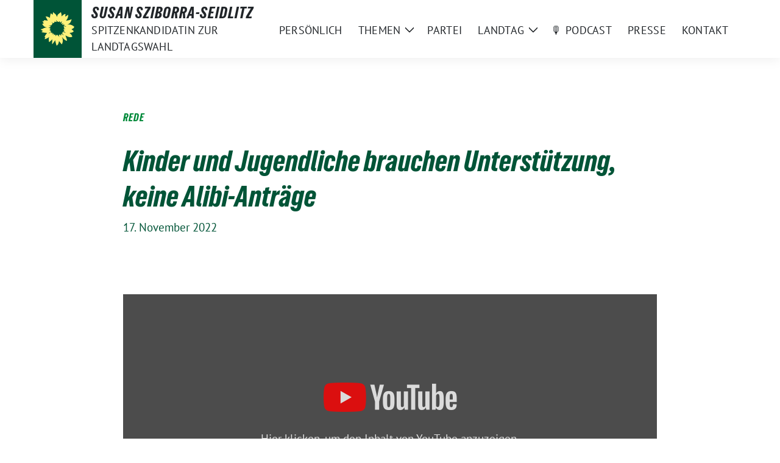

--- FILE ---
content_type: text/html; charset=UTF-8
request_url: https://sziborraseidlitz.de/kinder-und-jugendliche-brauchen-unterstuetzung-keine-alibi-antraege/
body_size: 15235
content:
<!doctype html>
<html lang="de" class="theme--default">

<head>
	<meta charset="UTF-8">
	<meta name="viewport" content="width=device-width, initial-scale=1">
	<link rel="profile" href="https://gmpg.org/xfn/11">
	
<!-- Facebook Meta Tags -->
<meta property="og:url" content="https://sziborraseidlitz.de/kinder-und-jugendliche-brauchen-unterstuetzung-keine-alibi-antraege/">
<meta property="og:type" content="website">
<meta property="og:title" content="Kinder und Jugendliche brauchen Unterstützung, keine Alibi-Anträge">
<meta property="og:description" content="Sehr geehrte Damen und Herren, verehrte LINKE, Es ist gut, dass wir über das Coronavirus, seine Verbreitungsmechanismen, Gefahren und Folgen heute weitaus mehr &#8211; wenn auch noch längst nicht alles [&hellip;]">
<meta property="og:image" content="https://sziborraseidlitz.de/wp-content/themes/sunflower/assets/img/sunflower1.jpg">

<!-- Twitter Meta Tags -->
<meta name="twitter:card" content="summary_large_image">
<meta property="twitter:domain" content="https://sziborraseidlitz.de">
<meta property="twitter:url" content="https://sziborraseidlitz.de/kinder-und-jugendliche-brauchen-unterstuetzung-keine-alibi-antraege/">
<meta name="twitter:title" content="Kinder und Jugendliche brauchen Unterstützung, keine Alibi-Anträge">
<meta name="twitter:description" content="Sehr geehrte Damen und Herren, verehrte LINKE, Es ist gut, dass wir über das Coronavirus, seine Verbreitungsmechanismen, Gefahren und Folgen heute weitaus mehr &#8211; wenn auch noch längst nicht alles [&hellip;]">
<meta name="twitter:image" content="https://sziborraseidlitz.de/wp-content/themes/sunflower/assets/img/sunflower1.jpg">

	<title>Kinder und Jugendliche brauchen Unterstützung, keine Alibi-Anträge &#8211; Susan Sziborra-Seidlitz </title>
<meta name='robots' content='max-image-preview:large' />
	<style>img:is([sizes="auto" i], [sizes^="auto," i]) { contain-intrinsic-size: 3000px 1500px }</style>
	<link rel="alternate" type="application/rss+xml" title="Susan Sziborra-Seidlitz  &raquo; Feed" href="https://sziborraseidlitz.de/feed/" />
<link rel="alternate" type="application/rss+xml" title="Susan Sziborra-Seidlitz  &raquo; Kommentar-Feed" href="https://sziborraseidlitz.de/comments/feed/" />
<script>
window._wpemojiSettings = {"baseUrl":"https:\/\/s.w.org\/images\/core\/emoji\/16.0.1\/72x72\/","ext":".png","svgUrl":"https:\/\/s.w.org\/images\/core\/emoji\/16.0.1\/svg\/","svgExt":".svg","source":{"concatemoji":"https:\/\/sziborraseidlitz.de\/wp-includes\/js\/wp-emoji-release.min.js?ver=6.8.3"}};
/*! This file is auto-generated */
!function(s,n){var o,i,e;function c(e){try{var t={supportTests:e,timestamp:(new Date).valueOf()};sessionStorage.setItem(o,JSON.stringify(t))}catch(e){}}function p(e,t,n){e.clearRect(0,0,e.canvas.width,e.canvas.height),e.fillText(t,0,0);var t=new Uint32Array(e.getImageData(0,0,e.canvas.width,e.canvas.height).data),a=(e.clearRect(0,0,e.canvas.width,e.canvas.height),e.fillText(n,0,0),new Uint32Array(e.getImageData(0,0,e.canvas.width,e.canvas.height).data));return t.every(function(e,t){return e===a[t]})}function u(e,t){e.clearRect(0,0,e.canvas.width,e.canvas.height),e.fillText(t,0,0);for(var n=e.getImageData(16,16,1,1),a=0;a<n.data.length;a++)if(0!==n.data[a])return!1;return!0}function f(e,t,n,a){switch(t){case"flag":return n(e,"\ud83c\udff3\ufe0f\u200d\u26a7\ufe0f","\ud83c\udff3\ufe0f\u200b\u26a7\ufe0f")?!1:!n(e,"\ud83c\udde8\ud83c\uddf6","\ud83c\udde8\u200b\ud83c\uddf6")&&!n(e,"\ud83c\udff4\udb40\udc67\udb40\udc62\udb40\udc65\udb40\udc6e\udb40\udc67\udb40\udc7f","\ud83c\udff4\u200b\udb40\udc67\u200b\udb40\udc62\u200b\udb40\udc65\u200b\udb40\udc6e\u200b\udb40\udc67\u200b\udb40\udc7f");case"emoji":return!a(e,"\ud83e\udedf")}return!1}function g(e,t,n,a){var r="undefined"!=typeof WorkerGlobalScope&&self instanceof WorkerGlobalScope?new OffscreenCanvas(300,150):s.createElement("canvas"),o=r.getContext("2d",{willReadFrequently:!0}),i=(o.textBaseline="top",o.font="600 32px Arial",{});return e.forEach(function(e){i[e]=t(o,e,n,a)}),i}function t(e){var t=s.createElement("script");t.src=e,t.defer=!0,s.head.appendChild(t)}"undefined"!=typeof Promise&&(o="wpEmojiSettingsSupports",i=["flag","emoji"],n.supports={everything:!0,everythingExceptFlag:!0},e=new Promise(function(e){s.addEventListener("DOMContentLoaded",e,{once:!0})}),new Promise(function(t){var n=function(){try{var e=JSON.parse(sessionStorage.getItem(o));if("object"==typeof e&&"number"==typeof e.timestamp&&(new Date).valueOf()<e.timestamp+604800&&"object"==typeof e.supportTests)return e.supportTests}catch(e){}return null}();if(!n){if("undefined"!=typeof Worker&&"undefined"!=typeof OffscreenCanvas&&"undefined"!=typeof URL&&URL.createObjectURL&&"undefined"!=typeof Blob)try{var e="postMessage("+g.toString()+"("+[JSON.stringify(i),f.toString(),p.toString(),u.toString()].join(",")+"));",a=new Blob([e],{type:"text/javascript"}),r=new Worker(URL.createObjectURL(a),{name:"wpTestEmojiSupports"});return void(r.onmessage=function(e){c(n=e.data),r.terminate(),t(n)})}catch(e){}c(n=g(i,f,p,u))}t(n)}).then(function(e){for(var t in e)n.supports[t]=e[t],n.supports.everything=n.supports.everything&&n.supports[t],"flag"!==t&&(n.supports.everythingExceptFlag=n.supports.everythingExceptFlag&&n.supports[t]);n.supports.everythingExceptFlag=n.supports.everythingExceptFlag&&!n.supports.flag,n.DOMReady=!1,n.readyCallback=function(){n.DOMReady=!0}}).then(function(){return e}).then(function(){var e;n.supports.everything||(n.readyCallback(),(e=n.source||{}).concatemoji?t(e.concatemoji):e.wpemoji&&e.twemoji&&(t(e.twemoji),t(e.wpemoji)))}))}((window,document),window._wpemojiSettings);
</script>
<style id='wp-emoji-styles-inline-css'>

	img.wp-smiley, img.emoji {
		display: inline !important;
		border: none !important;
		box-shadow: none !important;
		height: 1em !important;
		width: 1em !important;
		margin: 0 0.07em !important;
		vertical-align: -0.1em !important;
		background: none !important;
		padding: 0 !important;
	}
</style>
<link rel='stylesheet' id='wp-block-library-css' href='https://sziborraseidlitz.de/wp-includes/css/dist/block-library/style.min.css?ver=6.8.3' media='all' />
<style id='global-styles-inline-css'>
:root{--wp--preset--aspect-ratio--square: 1;--wp--preset--aspect-ratio--4-3: 4/3;--wp--preset--aspect-ratio--3-4: 3/4;--wp--preset--aspect-ratio--3-2: 3/2;--wp--preset--aspect-ratio--2-3: 2/3;--wp--preset--aspect-ratio--16-9: 16/9;--wp--preset--aspect-ratio--9-16: 9/16;--wp--preset--color--black: #000000;--wp--preset--color--cyan-bluish-gray: #abb8c3;--wp--preset--color--white: #ffffff;--wp--preset--color--pale-pink: #f78da7;--wp--preset--color--vivid-red: #cf2e2e;--wp--preset--color--luminous-vivid-orange: #ff6900;--wp--preset--color--luminous-vivid-amber: #fcb900;--wp--preset--color--light-green-cyan: #7bdcb5;--wp--preset--color--vivid-green-cyan: #00d084;--wp--preset--color--pale-cyan-blue: #8ed1fc;--wp--preset--color--vivid-cyan-blue: #0693e3;--wp--preset--color--vivid-purple: #9b51e0;--wp--preset--color--himmel: #0BA1DD;--wp--preset--color--tanne: #005437;--wp--preset--color--klee: #008939;--wp--preset--color--klee-700: #006E2E;--wp--preset--color--grashalm: #8ABD24;--wp--preset--color--sonne: #FFF17A;--wp--preset--color--sand: #F5F1E9;--wp--preset--color--gray: #EFF2ED;--wp--preset--gradient--vivid-cyan-blue-to-vivid-purple: linear-gradient(135deg,rgba(6,147,227,1) 0%,rgb(155,81,224) 100%);--wp--preset--gradient--light-green-cyan-to-vivid-green-cyan: linear-gradient(135deg,rgb(122,220,180) 0%,rgb(0,208,130) 100%);--wp--preset--gradient--luminous-vivid-amber-to-luminous-vivid-orange: linear-gradient(135deg,rgba(252,185,0,1) 0%,rgba(255,105,0,1) 100%);--wp--preset--gradient--luminous-vivid-orange-to-vivid-red: linear-gradient(135deg,rgba(255,105,0,1) 0%,rgb(207,46,46) 100%);--wp--preset--gradient--very-light-gray-to-cyan-bluish-gray: linear-gradient(135deg,rgb(238,238,238) 0%,rgb(169,184,195) 100%);--wp--preset--gradient--cool-to-warm-spectrum: linear-gradient(135deg,rgb(74,234,220) 0%,rgb(151,120,209) 20%,rgb(207,42,186) 40%,rgb(238,44,130) 60%,rgb(251,105,98) 80%,rgb(254,248,76) 100%);--wp--preset--gradient--blush-light-purple: linear-gradient(135deg,rgb(255,206,236) 0%,rgb(152,150,240) 100%);--wp--preset--gradient--blush-bordeaux: linear-gradient(135deg,rgb(254,205,165) 0%,rgb(254,45,45) 50%,rgb(107,0,62) 100%);--wp--preset--gradient--luminous-dusk: linear-gradient(135deg,rgb(255,203,112) 0%,rgb(199,81,192) 50%,rgb(65,88,208) 100%);--wp--preset--gradient--pale-ocean: linear-gradient(135deg,rgb(255,245,203) 0%,rgb(182,227,212) 50%,rgb(51,167,181) 100%);--wp--preset--gradient--electric-grass: linear-gradient(135deg,rgb(202,248,128) 0%,rgb(113,206,126) 100%);--wp--preset--gradient--midnight: linear-gradient(135deg,rgb(2,3,129) 0%,rgb(40,116,252) 100%);--wp--preset--font-size--small: 13px;--wp--preset--font-size--medium: clamp(14px, 0.875rem + ((1vw - 3.2px) * 0.682), 20px);--wp--preset--font-size--large: clamp(22.041px, 1.378rem + ((1vw - 3.2px) * 1.586), 36px);--wp--preset--font-size--x-large: clamp(25.014px, 1.563rem + ((1vw - 3.2px) * 1.93), 42px);--wp--preset--font-family--pt-sans: "PT Sans", sans-serif;--wp--preset--font-family--gruenetypeneue: "GruenType Neue", sans-serif;--wp--preset--spacing--20: 0.44rem;--wp--preset--spacing--30: 0.67rem;--wp--preset--spacing--40: 1rem;--wp--preset--spacing--50: 1.5rem;--wp--preset--spacing--60: 2.25rem;--wp--preset--spacing--70: 3.38rem;--wp--preset--spacing--80: 5.06rem;--wp--preset--shadow--natural: 6px 6px 9px rgba(0, 0, 0, 0.2);--wp--preset--shadow--deep: 12px 12px 50px rgba(0, 0, 0, 0.4);--wp--preset--shadow--sharp: 6px 6px 0px rgba(0, 0, 0, 0.2);--wp--preset--shadow--outlined: 6px 6px 0px -3px rgba(255, 255, 255, 1), 6px 6px rgba(0, 0, 0, 1);--wp--preset--shadow--crisp: 6px 6px 0px rgba(0, 0, 0, 1);}:root { --wp--style--global--content-size: 900px;--wp--style--global--wide-size: 1200px; }:where(body) { margin: 0; }.wp-site-blocks > .alignleft { float: left; margin-right: 2em; }.wp-site-blocks > .alignright { float: right; margin-left: 2em; }.wp-site-blocks > .aligncenter { justify-content: center; margin-left: auto; margin-right: auto; }:where(.is-layout-flex){gap: 0.5em;}:where(.is-layout-grid){gap: 0.5em;}.is-layout-flow > .alignleft{float: left;margin-inline-start: 0;margin-inline-end: 2em;}.is-layout-flow > .alignright{float: right;margin-inline-start: 2em;margin-inline-end: 0;}.is-layout-flow > .aligncenter{margin-left: auto !important;margin-right: auto !important;}.is-layout-constrained > .alignleft{float: left;margin-inline-start: 0;margin-inline-end: 2em;}.is-layout-constrained > .alignright{float: right;margin-inline-start: 2em;margin-inline-end: 0;}.is-layout-constrained > .aligncenter{margin-left: auto !important;margin-right: auto !important;}.is-layout-constrained > :where(:not(.alignleft):not(.alignright):not(.alignfull)){max-width: var(--wp--style--global--content-size);margin-left: auto !important;margin-right: auto !important;}.is-layout-constrained > .alignwide{max-width: var(--wp--style--global--wide-size);}body .is-layout-flex{display: flex;}.is-layout-flex{flex-wrap: wrap;align-items: center;}.is-layout-flex > :is(*, div){margin: 0;}body .is-layout-grid{display: grid;}.is-layout-grid > :is(*, div){margin: 0;}body{font-family: var(--wp--preset--font-family--pt-sans);font-weight: 400;padding-top: 0px;padding-right: 0px;padding-bottom: 0px;padding-left: 0px;}a:where(:not(.wp-element-button)){text-decoration: underline;}h1{color: var(--wp--preset--color--tanne);font-family: var(--wp--preset--font-family--gruenetypeneue);font-weight: 400;}h2{font-family: var(--wp--preset--font-family--gruenetypeneue);font-weight: 400;}:root :where(.wp-element-button, .wp-block-button__link){background-color: #32373c;border-width: 0;color: #fff;font-family: inherit;font-size: inherit;line-height: inherit;padding: calc(0.667em + 2px) calc(1.333em + 2px);text-decoration: none;}.has-black-color{color: var(--wp--preset--color--black) !important;}.has-cyan-bluish-gray-color{color: var(--wp--preset--color--cyan-bluish-gray) !important;}.has-white-color{color: var(--wp--preset--color--white) !important;}.has-pale-pink-color{color: var(--wp--preset--color--pale-pink) !important;}.has-vivid-red-color{color: var(--wp--preset--color--vivid-red) !important;}.has-luminous-vivid-orange-color{color: var(--wp--preset--color--luminous-vivid-orange) !important;}.has-luminous-vivid-amber-color{color: var(--wp--preset--color--luminous-vivid-amber) !important;}.has-light-green-cyan-color{color: var(--wp--preset--color--light-green-cyan) !important;}.has-vivid-green-cyan-color{color: var(--wp--preset--color--vivid-green-cyan) !important;}.has-pale-cyan-blue-color{color: var(--wp--preset--color--pale-cyan-blue) !important;}.has-vivid-cyan-blue-color{color: var(--wp--preset--color--vivid-cyan-blue) !important;}.has-vivid-purple-color{color: var(--wp--preset--color--vivid-purple) !important;}.has-himmel-color{color: var(--wp--preset--color--himmel) !important;}.has-tanne-color{color: var(--wp--preset--color--tanne) !important;}.has-klee-color{color: var(--wp--preset--color--klee) !important;}.has-klee-700-color{color: var(--wp--preset--color--klee-700) !important;}.has-grashalm-color{color: var(--wp--preset--color--grashalm) !important;}.has-sonne-color{color: var(--wp--preset--color--sonne) !important;}.has-sand-color{color: var(--wp--preset--color--sand) !important;}.has-gray-color{color: var(--wp--preset--color--gray) !important;}.has-black-background-color{background-color: var(--wp--preset--color--black) !important;}.has-cyan-bluish-gray-background-color{background-color: var(--wp--preset--color--cyan-bluish-gray) !important;}.has-white-background-color{background-color: var(--wp--preset--color--white) !important;}.has-pale-pink-background-color{background-color: var(--wp--preset--color--pale-pink) !important;}.has-vivid-red-background-color{background-color: var(--wp--preset--color--vivid-red) !important;}.has-luminous-vivid-orange-background-color{background-color: var(--wp--preset--color--luminous-vivid-orange) !important;}.has-luminous-vivid-amber-background-color{background-color: var(--wp--preset--color--luminous-vivid-amber) !important;}.has-light-green-cyan-background-color{background-color: var(--wp--preset--color--light-green-cyan) !important;}.has-vivid-green-cyan-background-color{background-color: var(--wp--preset--color--vivid-green-cyan) !important;}.has-pale-cyan-blue-background-color{background-color: var(--wp--preset--color--pale-cyan-blue) !important;}.has-vivid-cyan-blue-background-color{background-color: var(--wp--preset--color--vivid-cyan-blue) !important;}.has-vivid-purple-background-color{background-color: var(--wp--preset--color--vivid-purple) !important;}.has-himmel-background-color{background-color: var(--wp--preset--color--himmel) !important;}.has-tanne-background-color{background-color: var(--wp--preset--color--tanne) !important;}.has-klee-background-color{background-color: var(--wp--preset--color--klee) !important;}.has-klee-700-background-color{background-color: var(--wp--preset--color--klee-700) !important;}.has-grashalm-background-color{background-color: var(--wp--preset--color--grashalm) !important;}.has-sonne-background-color{background-color: var(--wp--preset--color--sonne) !important;}.has-sand-background-color{background-color: var(--wp--preset--color--sand) !important;}.has-gray-background-color{background-color: var(--wp--preset--color--gray) !important;}.has-black-border-color{border-color: var(--wp--preset--color--black) !important;}.has-cyan-bluish-gray-border-color{border-color: var(--wp--preset--color--cyan-bluish-gray) !important;}.has-white-border-color{border-color: var(--wp--preset--color--white) !important;}.has-pale-pink-border-color{border-color: var(--wp--preset--color--pale-pink) !important;}.has-vivid-red-border-color{border-color: var(--wp--preset--color--vivid-red) !important;}.has-luminous-vivid-orange-border-color{border-color: var(--wp--preset--color--luminous-vivid-orange) !important;}.has-luminous-vivid-amber-border-color{border-color: var(--wp--preset--color--luminous-vivid-amber) !important;}.has-light-green-cyan-border-color{border-color: var(--wp--preset--color--light-green-cyan) !important;}.has-vivid-green-cyan-border-color{border-color: var(--wp--preset--color--vivid-green-cyan) !important;}.has-pale-cyan-blue-border-color{border-color: var(--wp--preset--color--pale-cyan-blue) !important;}.has-vivid-cyan-blue-border-color{border-color: var(--wp--preset--color--vivid-cyan-blue) !important;}.has-vivid-purple-border-color{border-color: var(--wp--preset--color--vivid-purple) !important;}.has-himmel-border-color{border-color: var(--wp--preset--color--himmel) !important;}.has-tanne-border-color{border-color: var(--wp--preset--color--tanne) !important;}.has-klee-border-color{border-color: var(--wp--preset--color--klee) !important;}.has-klee-700-border-color{border-color: var(--wp--preset--color--klee-700) !important;}.has-grashalm-border-color{border-color: var(--wp--preset--color--grashalm) !important;}.has-sonne-border-color{border-color: var(--wp--preset--color--sonne) !important;}.has-sand-border-color{border-color: var(--wp--preset--color--sand) !important;}.has-gray-border-color{border-color: var(--wp--preset--color--gray) !important;}.has-vivid-cyan-blue-to-vivid-purple-gradient-background{background: var(--wp--preset--gradient--vivid-cyan-blue-to-vivid-purple) !important;}.has-light-green-cyan-to-vivid-green-cyan-gradient-background{background: var(--wp--preset--gradient--light-green-cyan-to-vivid-green-cyan) !important;}.has-luminous-vivid-amber-to-luminous-vivid-orange-gradient-background{background: var(--wp--preset--gradient--luminous-vivid-amber-to-luminous-vivid-orange) !important;}.has-luminous-vivid-orange-to-vivid-red-gradient-background{background: var(--wp--preset--gradient--luminous-vivid-orange-to-vivid-red) !important;}.has-very-light-gray-to-cyan-bluish-gray-gradient-background{background: var(--wp--preset--gradient--very-light-gray-to-cyan-bluish-gray) !important;}.has-cool-to-warm-spectrum-gradient-background{background: var(--wp--preset--gradient--cool-to-warm-spectrum) !important;}.has-blush-light-purple-gradient-background{background: var(--wp--preset--gradient--blush-light-purple) !important;}.has-blush-bordeaux-gradient-background{background: var(--wp--preset--gradient--blush-bordeaux) !important;}.has-luminous-dusk-gradient-background{background: var(--wp--preset--gradient--luminous-dusk) !important;}.has-pale-ocean-gradient-background{background: var(--wp--preset--gradient--pale-ocean) !important;}.has-electric-grass-gradient-background{background: var(--wp--preset--gradient--electric-grass) !important;}.has-midnight-gradient-background{background: var(--wp--preset--gradient--midnight) !important;}.has-small-font-size{font-size: var(--wp--preset--font-size--small) !important;}.has-medium-font-size{font-size: var(--wp--preset--font-size--medium) !important;}.has-large-font-size{font-size: var(--wp--preset--font-size--large) !important;}.has-x-large-font-size{font-size: var(--wp--preset--font-size--x-large) !important;}.has-pt-sans-font-family{font-family: var(--wp--preset--font-family--pt-sans) !important;}.has-gruenetypeneue-font-family{font-family: var(--wp--preset--font-family--gruenetypeneue) !important;}
:root :where(.wp-block-button .wp-block-button__link){background-color: var(--wp--preset--color--klee);color: var(--wp--preset--color--white);}
:where(.wp-block-post-template.is-layout-flex){gap: 1.25em;}:where(.wp-block-post-template.is-layout-grid){gap: 1.25em;}
:where(.wp-block-columns.is-layout-flex){gap: 2em;}:where(.wp-block-columns.is-layout-grid){gap: 2em;}
:root :where(.wp-block-pullquote){font-size: clamp(0.984em, 0.984rem + ((1vw - 0.2em) * 0.938), 1.5em);line-height: 1.6;}
:root :where(.wp-block-heading){font-weight: 400;}
</style>
<link rel='stylesheet' id='sunflower-style-css' href='https://sziborraseidlitz.de/wp-content/themes/sunflower/style.css?ver=2.2.14' media='all' />
<link rel='stylesheet' id='lightbox-css' href='https://sziborraseidlitz.de/wp-content/themes/sunflower/assets/vndr/lightbox2/dist/css/lightbox.min.css?ver=4.3.0' media='all' />
<script src="https://sziborraseidlitz.de/wp-includes/js/jquery/jquery.min.js?ver=3.7.1" id="jquery-core-js"></script>
<script src="https://sziborraseidlitz.de/wp-includes/js/jquery/jquery-migrate.min.js?ver=3.4.1" id="jquery-migrate-js"></script>
<link rel="https://api.w.org/" href="https://sziborraseidlitz.de/wp-json/" /><link rel="alternate" title="JSON" type="application/json" href="https://sziborraseidlitz.de/wp-json/wp/v2/posts/1620" /><link rel="EditURI" type="application/rsd+xml" title="RSD" href="https://sziborraseidlitz.de/xmlrpc.php?rsd" />
<link rel="canonical" href="https://sziborraseidlitz.de/kinder-und-jugendliche-brauchen-unterstuetzung-keine-alibi-antraege/" />
<link rel='shortlink' href='https://sziborraseidlitz.de/?p=1620' />
<link rel="alternate" title="oEmbed (JSON)" type="application/json+oembed" href="https://sziborraseidlitz.de/wp-json/oembed/1.0/embed?url=https%3A%2F%2Fsziborraseidlitz.de%2Fkinder-und-jugendliche-brauchen-unterstuetzung-keine-alibi-antraege%2F" />
<link rel="alternate" title="oEmbed (XML)" type="text/xml+oembed" href="https://sziborraseidlitz.de/wp-json/oembed/1.0/embed?url=https%3A%2F%2Fsziborraseidlitz.de%2Fkinder-und-jugendliche-brauchen-unterstuetzung-keine-alibi-antraege%2F&#038;format=xml" />
<style class='wp-fonts-local'>
@font-face{font-family:"PT Sans";font-style:normal;font-weight:400;font-display:fallback;src:url('https://sziborraseidlitz.de/wp-content/themes/sunflower/assets/fonts/pt-sans-v17-latin_latin-ext-regular.woff2') format('woff2'), url('https://sziborraseidlitz.de/wp-content/themes/sunflower/assets/fonts/pt-sans-v17-latin_latin-ext-regular.ttf') format('truetype');font-stretch:normal;}
@font-face{font-family:"PT Sans";font-style:italic;font-weight:400;font-display:fallback;src:url('https://sziborraseidlitz.de/wp-content/themes/sunflower/assets/fonts/pt-sans-v17-latin_latin-ext-italic.woff2') format('woff2'), url('https://sziborraseidlitz.de/wp-content/themes/sunflower/assets/fonts/pt-sans-v17-latin_latin-ext-italic.ttf') format('truetype');font-stretch:normal;}
@font-face{font-family:"PT Sans";font-style:normal;font-weight:700;font-display:fallback;src:url('https://sziborraseidlitz.de/wp-content/themes/sunflower/assets/fonts/pt-sans-v17-latin_latin-ext-700.woff2') format('woff2'), url('https://sziborraseidlitz.de/wp-content/themes/sunflower/assets/fonts/pt-sans-v17-latin_latin-ext-700.ttf') format('truetype');font-stretch:normal;}
@font-face{font-family:"PT Sans";font-style:italic;font-weight:700;font-display:fallback;src:url('https://sziborraseidlitz.de/wp-content/themes/sunflower/assets/fonts/pt-sans-v17-latin_latin-ext-700italic.woff2') format('woff2'), url('https://sziborraseidlitz.de/wp-content/themes/sunflower/assets/fonts/pt-sans-v17-latin_latin-ext-700italic.ttf') format('truetype');font-stretch:normal;}
@font-face{font-family:"GruenType Neue";font-style:normal;font-weight:400;font-display:block;src:url('https://sziborraseidlitz.de/wp-content/themes/sunflower/assets/fonts/GrueneTypeNeue-Regular.woff2') format('woff2'), url('https://sziborraseidlitz.de/wp-content/themes/sunflower/assets/fonts/GrueneTypeNeue-Regular.woff') format('woff');font-stretch:normal;}
</style>
<link rel="icon" href="https://sziborraseidlitz.de/wp-content/themes/sunflower/assets/img/favicon.ico" sizes="32x32" />
<link rel="icon" href="https://sziborraseidlitz.de/wp-content/themes/sunflower/assets/img/sunflower-192.png" sizes="192x192" />
<link rel="apple-touch-icon" href="https://sziborraseidlitz.de/wp-content/themes/sunflower/assets/img/sunflower-180.png" />
<meta name="msapplication-TileImage" content="https://sziborraseidlitz.de/wp-content/themes/sunflower/assets/img/sunflower-270.png" />
</head>

<body class="wp-singular post-template-default single single-post postid-1620 single-format-standard wp-embed-responsive wp-theme-sunflower">
		<div id="page" class="site">
		<a class="skip-link screen-reader-text" href="#primary">Weiter zum Inhalt</a>

			<div id="navbar-sticky-detector" class="header-personal"></div>
	<nav class="navbar navbar-main navbar-expand-lg navbar-light bg-white header-personal">
		<div class="container">
			<div class="d-flex w-100">
			<div class="container d-flex align-items-center bloginfo">
				<div class="img-container
				sunflower-logo				">
					<a href="https://sziborraseidlitz.de" rel="home" aria-current="page" title="Susan Sziborra-Seidlitz "><img src="https://sziborraseidlitz.de/wp-content/themes/sunflower/assets/img/sunflower.svg" class="sunflower-logo" alt="Logo"></a>				</div>
				<div>
					<div class="h5 bloginfo-name">
						<span>Susan Sziborra-Seidlitz </span>					</div>
					<div class="mb-0 bloginfo-description">Spitzenkandidatin zur Landtagswahl</div>				</div>
			</div>

			<button class="navbar-toggler collapsed" type="button" data-bs-toggle="collapse" data-bs-target="#mainmenu-container" aria-controls="mainmenu" aria-expanded="false" aria-label="Toggle navigation">
				<i class="fas fa-times close"></i>
				<i class="fas fa-bars open"></i>
			</button>

			</div>

			<div class="collapse navbar-collapse" id="mainmenu-container">
			<ul id="mainmenu" class="navbar-nav mr-auto" itemscope itemtype="http://www.schema.org/SiteNavigationElement"><li  id="menu-item-249" class="menu-item menu-item-type-post_type menu-item-object-page menu-item-249 nav-item"><a itemprop="url" href="https://sziborraseidlitz.de/persoenlich/" class="nav-link"><span itemprop="name">Persönlich</span></a></li>
<li  id="menu-item-875" class="menu-item menu-item-type-custom menu-item-object-custom menu-item-has-children dropdown menu-item-875 nav-item"><a href="#" data-toggle="dropdown" aria-expanded="false" class="dropdown-toggle nav-link" id="menu-item-dropdown-875"><span itemprop="name">Themen</span></a>
					<button class="toggle submenu-expand submenu-opener" data-toggle-target="dropdown" data-bs-toggle="dropdown" aria-expanded="false">
						<span class="screen-reader-text">Zeige Untermenü</span>
					</button>
<div class="dropdown-menu dropdown-menu-level-0"><ul aria-labelledby="menu-item-dropdown-875">
	<li  id="menu-item-464" class="menu-item menu-item-type-taxonomy menu-item-object-category menu-item-has-children dropdown menu-item-464 nav-item"><a itemprop="url" href="https://sziborraseidlitz.de/category/gesundheitundpflege/" class="dropdown-item"><span itemprop="name">Gesundheit und Pflege</span></a>
	<div class="dropdown-submenu dropdown-menu-level-1"><ul aria-labelledby="menu-item-dropdown-875">
		<li  id="menu-item-1479" class="menu-item menu-item-type-taxonomy menu-item-object-category menu-item-1479 nav-item"><a itemprop="url" href="https://sziborraseidlitz.de/category/gesundheitundpflege/gesundheits-tour-einfach-ambulant-versorgt/" class="dropdown-item"><span itemprop="name">Gesundheits-Tour: Einfach. Ambulant. Versorgt</span></a></li>
		<li  id="menu-item-1799" class="menu-item menu-item-type-post_type menu-item-object-page menu-item-1799 nav-item"><a itemprop="url" href="https://sziborraseidlitz.de/talk-of-care/" class="dropdown-item"><span itemprop="name">Talk of Care – Pflege und Politik im Gespräch</span></a></li>
	</ul></div>
</li>
	<li  id="menu-item-893" class="menu-item menu-item-type-taxonomy menu-item-object-category current-post-ancestor current-menu-parent current-post-parent menu-item-has-children dropdown active menu-item-893 nav-item"><a itemprop="url" href="https://sziborraseidlitz.de/category/sozialesundintegration/" class="dropdown-item"><span itemprop="name">Soziales und Integration</span></a>
	<div class="dropdown-submenu dropdown-menu-level-1"><ul aria-labelledby="menu-item-dropdown-875">
		<li  id="menu-item-556" class="menu-item menu-item-type-taxonomy menu-item-object-category menu-item-556 nav-item"><a itemprop="url" href="https://sziborraseidlitz.de/category/sozialesundintegration/menschen-mit-behinderungen/" class="dropdown-item"><span itemprop="name">Menschen mit Behinderungen</span></a></li>
		<li  id="menu-item-894" class="menu-item menu-item-type-taxonomy menu-item-object-category menu-item-894 nav-item"><a itemprop="url" href="https://sziborraseidlitz.de/category/sozialesundintegration/gefluechtete-und-migrantinnen/" class="dropdown-item"><span itemprop="name">Geflüchtete und Migrant*innen</span></a></li>
		<li  id="menu-item-1353" class="menu-item menu-item-type-taxonomy menu-item-object-category current-post-ancestor current-menu-parent current-post-parent active menu-item-1353 nav-item"><a itemprop="url" href="https://sziborraseidlitz.de/category/sozialesundintegration/kinder-und-jugendliche/" class="dropdown-item"><span itemprop="name">Kinder und Jugendliche</span></a></li>
	</ul></div>
</li>
	<li  id="menu-item-895" class="menu-item menu-item-type-taxonomy menu-item-object-category menu-item-has-children dropdown menu-item-895 nav-item"><a itemprop="url" href="https://sziborraseidlitz.de/category/gleichstellungundvielfalt/" class="dropdown-item"><span itemprop="name">Gleichstellung und Vielfalt</span></a>
	<div class="dropdown-submenu dropdown-menu-level-1"><ul aria-labelledby="menu-item-dropdown-875">
		<li  id="menu-item-896" class="menu-item menu-item-type-taxonomy menu-item-object-category menu-item-896 nav-item"><a itemprop="url" href="https://sziborraseidlitz.de/category/gleichstellungundvielfalt/frauen/" class="dropdown-item"><span itemprop="name">Frauen</span></a></li>
		<li  id="menu-item-897" class="menu-item menu-item-type-taxonomy menu-item-object-category menu-item-897 nav-item"><a itemprop="url" href="https://sziborraseidlitz.de/category/gleichstellungundvielfalt/lsbtiq/" class="dropdown-item"><span itemprop="name">LSBTIQ*</span></a></li>
	</ul></div>
</li>
	<li  id="menu-item-539" class="menu-item menu-item-type-taxonomy menu-item-object-category menu-item-539 nav-item"><a itemprop="url" href="https://sziborraseidlitz.de/category/schuleundausbildung/" class="dropdown-item"><span itemprop="name">Schule und Ausbildung</span></a></li>
</ul></div>
</li>
<li  id="menu-item-2912" class="menu-item menu-item-type-custom menu-item-object-custom menu-item-2912 nav-item"><a target="_blank" rel="noopener noreferrer" itemprop="url" href="https://www.gruene-lsa.de" class="nav-link"><span itemprop="name">Partei</span></a></li>
<li  id="menu-item-876" class="menu-item menu-item-type-custom menu-item-object-custom menu-item-has-children dropdown menu-item-876 nav-item"><a href="#" data-toggle="dropdown" aria-expanded="false" class="dropdown-toggle nav-link" id="menu-item-dropdown-876"><span itemprop="name">Landtag</span></a>
					<button class="toggle submenu-expand submenu-opener" data-toggle-target="dropdown" data-bs-toggle="dropdown" aria-expanded="false">
						<span class="screen-reader-text">Zeige Untermenü</span>
					</button>
<div class="dropdown-menu dropdown-menu-level-0"><ul aria-labelledby="menu-item-dropdown-876">
	<li  id="menu-item-555" class="menu-item menu-item-type-taxonomy menu-item-object-category menu-item-555 nav-item"><a itemprop="url" href="https://sziborraseidlitz.de/category/reden-im-landtag/" class="dropdown-item"><span itemprop="name">Reden im Landtag</span></a></li>
	<li  id="menu-item-843" class="menu-item menu-item-type-post_type menu-item-object-page menu-item-843 nav-item"><a itemprop="url" href="https://sziborraseidlitz.de/kleine-anfragen/" class="dropdown-item"><span itemprop="name">Kleine Anfragen</span></a></li>
	<li  id="menu-item-2109" class="menu-item menu-item-type-post_type menu-item-object-page menu-item-2109 nav-item"><a itemprop="url" href="https://sziborraseidlitz.de/besuch-im-landtag/" class="dropdown-item"><span itemprop="name">Besuch im Landtag</span></a></li>
</ul></div>
</li>
<li  id="menu-item-1584" class="menu-item menu-item-type-custom menu-item-object-custom menu-item-1584 nav-item"><a target="_blank" rel="noopener noreferrer" itemprop="url" href="https://podcasters.spotify.com/pod/show/suse-und-herr-meister" class="nav-link"><span itemprop="name">🎙️ Podcast</span></a></li>
<li  id="menu-item-2153" class="menu-item menu-item-type-post_type menu-item-object-page menu-item-2153 nav-item"><a itemprop="url" href="https://sziborraseidlitz.de/presse/" class="nav-link"><span itemprop="name">Presse</span></a></li>
<li  id="menu-item-1150" class="menu-item menu-item-type-post_type menu-item-object-page menu-item-1150 nav-item"><a itemprop="url" href="https://sziborraseidlitz.de/kontakt/" class="nav-link"><span itemprop="name">Kontakt</span></a></li>
</ul>			</div>

			<div class="social-media-profiles d-none d-md-flex"></div>		</div>
	</nav>
	<div id="content" class="container container-narrow ">
		<div class="row">
			<div class="col-12">
				<main id="primary" class="site-main">

					
<article id="post-1620" class="display-single post-1620 post type-post status-publish format-standard hentry category-kinder-und-jugendliche category-sozialesundintegration">
		<header class="entry-header has-no-post-thumbnail">
		<div class="row position-relative">
			<div class="col-12">
		 <div class="roofline roofline-single">REDE</div>		<h1 class="entry-title">Kinder und Jugendliche brauchen Unterstützung, keine Alibi-Anträge</h1>						<div class="entry-meta mb-3">
						<span class="posted-on"><time class="entry-date published" datetime="2022-11-17T19:11:56+00:00">17. November 2022</time><time class="updated" datetime="2023-02-11T19:15:22+00:00">11. Februar 2023</time></span>						</div><!-- .entry-meta -->
								</div>
		</div>
	</header><!-- .entry-header -->
		
	
	<div class="row">
			<div class="modal fade" id="mastodonShareModal" tabindex="-1" role="dialog" aria-labelledby="mastodonShareModalLabel" aria-hidden="true">
		<div class="modal-dialog" role="document">
			<div class="modal-content">
			<div class="modal-header">
				<h3 class="modal-title" id="mastodonShareModalLabel">Adresse der Mastodon-Instanz</h3>
				<button type="button" class="btn-close" data-bs-dismiss="modal" aria-label="Close"></button>
			</div>
			<form>
				<div class="modal-body">
					<div class="form-group">
						<label for="msb-address">Gib deine Instanz-Adresse ein</label>
						<input type="text" class="form-control" id="msb-address" required="required" placeholder="https://gruene.social">
					</div>
					<div class="form-check">
						<input type="checkbox" class="form-check-input" id="msb-memorize-instance">
						<label class="form-check-label" for="msb-memorize-instance">Merke meine Instanz</label>
					</div>
				</div>
				<div class="modal-footer">
					<button type="button" class="btn btn-secondary" data-bs-dismiss="modal">Schließen</button>
					<button id="msb-share" type="submit" class="btn btn-primary">Speichern und teilen</button>
				</div>
			</form>
			</div>
		</div>
		</div>
				<div class="order-1 col-md-12">
			<div class="entry-content accordion">
				
<figure class="wp-block-embed is-type-video is-provider-youtube wp-block-embed-youtube wp-embed-aspect-16-9 wp-has-aspect-ratio"><div class="wp-block-embed__wrapper">
		<div class="embed-privacy-container is-disabled embed-youtube" data-embed-id="oembed_62894f85eb8b9473e617907ca0e2319a" data-embed-provider="youtube" style="aspect-ratio: 876/493;">						<button type="button" class="embed-privacy-enable screen-reader-text">„Kinder und Jugendliche brauchen Unterstützung, keine Alibi-Anträge | 17.11.2022“ von YouTube anzeigen</button>						<div class="embed-privacy-overlay">				<div class="embed-privacy-inner">					<div class="embed-privacy-logo" style="background-image: url(https://sziborraseidlitz.de/wp-content/plugins/embed-privacy/assets/images/embed-youtube.png?ver=1.12.3);"></div>		<p>		Hier klicken, um den Inhalt von YouTube anzuzeigen.					<br>					Erfahre mehr in der <a href="https://policies.google.com/privacy?hl=de" target="_blank">Datenschutzerklärung von YouTube</a>.		</p>		<p class="embed-privacy-input-wrapper">			<input id="embed-privacy-store-youtube-62894f85eb8b9473e617907ca0e2319a" type="checkbox" value="1" class="embed-privacy-input" data-embed-provider="youtube">			<label for="embed-privacy-store-youtube-62894f85eb8b9473e617907ca0e2319a" class="embed-privacy-label" data-embed-provider="youtube">				Inhalt von YouTube immer anzeigen			</label>		</p>						</div>								<div class="embed-privacy-footer"><span class="embed-privacy-url"><a href="https://www.youtube.com/watch?v=EMujPanfbbU">„Kinder und Jugendliche brauchen Unterstützung, keine Alibi-Anträge | 17.11.2022“ direkt öffnen</a></span></div>			</div>						<div class="embed-privacy-content">				<script>var _oembed_62894f85eb8b9473e617907ca0e2319a = '{\"embed\":\"&lt;iframe title=&quot;Kinder und Jugendliche brauchen Unterst&uuml;tzung, keine Alibi-Antr&auml;ge | 17.11.2022&quot; width=&quot;876&quot; height=&quot;493&quot; src=&quot;https:\\/\\/www.youtube-nocookie.com\\/embed\\/EMujPanfbbU?feature=oembed&quot; frameborder=&quot;0&quot; allow=&quot;accelerometer; autoplay; clipboard-write; encrypted-media; gyroscope; picture-in-picture; web-share&quot; referrerpolicy=&quot;strict-origin-when-cross-origin&quot; allowfullscreen&gt;&lt;\\/iframe&gt;\"}';</script>			</div>		</div>		
</div></figure>



<p>Sehr geehrte Damen und Herren,</p>



<p>verehrte LINKE,</p>



<p>Es ist gut, dass wir über das Coronavirus, seine Verbreitungsmechanismen, Gefahren und Folgen heute weitaus mehr &#8211; wenn auch noch längst nicht alles &#8211; wissen, als vor nun bald drei Jahren. Als das neuartige Virus über die Welt hereinbrach. Die aktuellen Studien und Gutachten zur Wirksamkeit und Notwendigkeit der während der Corona-Pandemie in Kraft gesetzten Schutzmaßnahmen sind daher jetzt sinnvoll, dringend nötig und für zukünftiges&nbsp; Handeln hilfreich.</p>



<p>Anfang 2020 agierte Politik weltweit beinahe im Blindflug. Zumindest herrschte sehr lange eine sehr kurze Sicht. Einschätzungen, wissenschaftliche Hinweise und allererste Studien zu den Verbreitungswegen des Virus, zu dessen Gefährlichkeit erreichten uns beinahe tageweise. Gerade im Bereich der Kinder gingen die zeitweisen Einschätzungen sehr weit auseinander. Wie stark Kinder von Corona betroffen sind, wie stark sie zum Infektionsgeschehen beitragen all das war lange Zeit unklar. Und auch wenn inzwischen ein anderer Eindruck entstehen kann: das ist es an manchen Stellen noch heute. Das Thema Long COVID und Post Covid bei Kids ist nach wie vor ein höchstens grauer Fleck.</p>



<p>Ich erinnere mich lebhaft an das tägliche Abwägen und Ringen um Entscheidungen berichtet in den ersten Tagen, Wochen und Monaten der Pandemie. Meine Fraktionsvorsitzenden Conny Lüddemann war ja damals im Kabinett dabei. Ich habe auch als Parteivorsitzende nie verhelt, dass ich mir manche Entscheidungen anders gewünscht hätte, aber ich weiß, jede der Pandemieentscheidungen damals wurde dem damaligen Kenntnisstand nach, nach bestem Wissen und Gewissen und in Abwägung aller Möglichkeiten getroffen. Und das müsste man heute wieder genau so tun. Im Zweifel gilt es, die Menschen im Land, auch Kinder und ihre Familien vor Gefahren zu schützen. Unter den Gegebenheiten im Frühjahr 2020 war es die vernünftige und die verantwortungsvolle und damit die richtige Entscheidung. Mit dem Wissen und den Ressourcen sind Schul- und Kitaschließungen wohl nicht mehr nötig. Es ist gut und richtig, zu versprechen, dass wir uns heute nach Kräften bemühen, sie zu verhindern. Aber für Entscheidungen, die zum Zeitpunkt als sie getroffen werden mussten verantwortungsbewusst und richtig waren, muss sich niemand entschuldigen.</p>



<p>Das heißt nicht, die Folgen dieser Entscheidungen zu ignorieren oder zu negieren. Natürlich waren und sind die Belastungen der Kinder und der Familien enorm. Das ging oftmals an die Belastungsgrenze und sicherlich auch häufig über diese hinaus. Ich selbst saß ja auch mit meinen Kindern zu Hause und weiß wovon ich spreche. Und ich habe auch die Folgen von nicht so richtig gut gelaufenem Distanzunterricht täglich am Küchentisch sitzen. Ja diese Belastungen hat Politik und damit auch wir Grünen in Kauf genommen, weil eben die realistische Gefahr bestand, ansonsten das Virus verstärkt in die Familien zu tragen. Kinder verstärkt einer COVID Erkrankung auszusetzen. Mit damals unabsehbaren Folgen. Wir sind da als Land auf Nummer sicher gegangen und das ist auch gut so. Niemand konnte seinerzeit sicher sagen, was der bessere Weg ist, und selbst die AfD hat in dieser Anfangsphase nach mehr Schutz gebrüllt &#8211; wenngleich aus anderen Gründen.</p>



<p>Die im hier vorliegenden Antrag formulierte Entschuldigung ist einfach nicht ehrlich, nicht ernsthaft und geht an den Erfordernissen seriöser Politik vorbei. Daher lehnen wir ihren Antrag ab.&nbsp;</p>



<p>Die geforderten Maßnahmen gegen Kinderarmut sind natürlich so erstmal richtig oder anders gesagt nicht falsch, aber mit ihrem umfassenden Armutsantrag haben wir das Thema der Kinderarmut im Grunde schon im Ausschuss.</p>



<p>Und der Kinderrechtegipfel zur Stärkung der Kinderrechte. Ganz ehrlich das ist doch eine Alibi-Forderung. Was versprechen sie sich denn davon?! Eine stringente Evaluierung der Umsetzung der UN Kinderechtskonvention im Land und der Kinderrechte in der Landesverfassung, das etwa könnte ich mir gut vorstellen als praktikablen Auftrag. Aber von einem Gipfeltreffen – also letztlich einer Gesprächsrunde – ich weiß nicht. Es bleibt also bei einer Grünen Ablehnung.</p>



<p>Danke</p>
			</div><!-- .entry-content -->

		</div><!-- .col-md-9 -->
			</div>

	<div class="row">
		<footer class="entry-footer mt-4">
						<div class="d-flex mt-2 mb-2">
				<div class="social-media-sharers mb-5"><a href="https://twitter.com/intent/tweet?text=Kinder%20und%20Jugendliche%20brauchen%20Unterst%C3%BCtzung%2C%20keine%20Alibi-Antr%C3%A4ge&amp;url=https://sziborraseidlitz.de/kinder-und-jugendliche-brauchen-unterstuetzung-keine-alibi-antraege/" target="_blank" title="Auf X (Twitter) teilen" class="sharer"><i class="fab fa-x-twitter"></i></a> <a href="https://www.facebook.com/sharer/sharer.php?u=https://sziborraseidlitz.de/kinder-und-jugendliche-brauchen-unterstuetzung-keine-alibi-antraege/" target="_blank" title="Auf Facebook teilen " class="sharer"><i class="fab fa-facebook-f"></i></a> <div class="mastodon-share-button sharer" data-target="https://sziborraseidlitz.de/kinder-und-jugendliche-brauchen-unterstuetzung-keine-alibi-antraege/" data-name="Kinder%20und%20Jugendliche%20brauchen%20Unterst%C3%BCtzung%2C%20keine%20Alibi-Antr%C3%A4ge" data-buttonstyle="fab fa-mastodon" data-text="Auf Mastodon teilen " title="Auf Mastodon teilen "><i class="fab fa-mastodon"></i></div> <a href="https://wa.me/?text=Kinder%20und%20Jugendliche%20brauchen%20Unterst%C3%BCtzung%2C%20keine%20Alibi-Antr%C3%A4ge https://sziborraseidlitz.de/kinder-und-jugendliche-brauchen-unterstuetzung-keine-alibi-antraege/" target="_blank" title="Auf WhatsApp teilen " class="sharer"><i class="fab fa-whatsapp"></i></a> <a href="mailto:?subject=Kinder%20und%20Jugendliche%20brauchen%20Unterst%C3%BCtzung%2C%20keine%20Alibi-Antr%C3%A4ge&amp;body=https://sziborraseidlitz.de/kinder-und-jugendliche-brauchen-unterstuetzung-keine-alibi-antraege/" target="_blank" title="Sende E-Mail" class="sharer"><i class="fas fa-envelope"></i></a></div>				<div>
		<span class="cat-links small"><a href="https://sziborraseidlitz.de/category/sozialesundintegration/kinder-und-jugendliche/" rel="category tag">Kinder und Jugendliche</a>, <a href="https://sziborraseidlitz.de/category/sozialesundintegration/" rel="category tag">Soziales und Integration</a></span>
				</div>
			</div>
				</footer><!-- .entry-footer -->
	</div>

</article><!-- #post-1620 -->

				</main><!-- #main -->
			</div>
		</div>
			<div class="row sunflower-post-navigation mb-3">
				<div class="col-12 col-md-6 mb-2 mb-md-0"><div class=""><a href="https://sziborraseidlitz.de/kitas-leisten-mehr-als-betreuung-fruehkindliche-bildung-braucht-solide-finanzierung/" rel="prev">Kitas leisten mehr als Betreuung. Frühkindliche Bildung braucht solide Finanzierung! <div class="announce">zurück</div></a> </div></div><div class="col-12 col-md-6"><div class=""><a href="https://sziborraseidlitz.de/arbeitszeitkonten-fuer-lehrkraefte-macht-den-beruf-attraktiver/" rel="next">Arbeitszeitkonten für Lehrkräfte macht den Beruf attraktiver <div class="announce">vor</div></a> </div></div>
	</div>


	
</div>
<div class="container-fluid bg-darkgreen p-5">
	<aside id="secondary" class="widget-area container">
		<section id="block-5" class="widget widget_block">
<div class="wp-block-group is-layout-constrained wp-block-group-is-layout-constrained">
<h4 class="wp-block-heading">Partei</h4>



<p><a href="https://www.gruene.de">Bundespartei</a><br><a href="https://www.gruene-bundestag.de" target="_blank" rel="noreferrer noopener">Bundestagsfraktion</a><br><a href="https://www.gruene-lsa.de/" target="_blank" rel="noreferrer noopener">Landesverband Sachsen-Anhalt</a><br><a href="https://gruene-harz.de/">Kreisverband Harz</a><br><a href="https://gruene-boerde.de/">Kreisverband Börde</a><br><a href="https://www.boell.de/de" target="_blank" rel="noreferrer noopener">Böll-Stiftung</a><br><a href="https://www.boell-sachsen-anhalt.de" target="_blank" rel="noreferrer noopener">Böll-Stiftung Sachsen-Anhalt</a></p>
</div>
</section><section id="block-6" class="widget widget_block">
<div class="wp-block-group is-layout-constrained wp-block-group-is-layout-constrained">
<h4 class="wp-block-heading">Themen</h4>



<p><a href="http://sziborraseidlitz.de/category/gesundheitundpflege/">Gesundheit und Pflege</a><br><a href="http://sziborraseidlitz.de/category/sozialesundintegration/">Soziales und Integration</a><br><a href="http://sziborraseidlitz.de/category/gleichstellungundvielfalt/">Gleichstellung und Vielfalt</a><br><a href="http://sziborraseidlitz.de/category/schuleundausbildung/">Schule und Ausbildung</a></p>
</div>
</section><section id="block-7" class="widget widget_block">
<div class="wp-block-group is-layout-constrained wp-block-group-is-layout-constrained">
<h4 class="wp-block-heading">Multimediale Inhalte</h4>



<p><a href="https://podcasters.spotify.com/pod/show/suse-und-herr-meister" target="_blank" rel="noreferrer noopener">Podcast Suse &amp; Herr Meister</a><br><a href="https://www.youtube.com/playlist?list=PLDZQsfv6j5dBWHf6O-RC95MGa6frYIVLt" target="_blank" rel="noreferrer noopener">Interview-Vodcast @Leute, ey!</a><br><a href="https://www.youtube.com/playlist?list=PLDZQsfv6j5dDbk8o3mIi_FJQZrzHjXf8a" target="_blank" rel="noreferrer noopener">Videos von Reden</a></p>



<h4 class="wp-block-heading">Service</h4>



<p><a href="http://sziborraseidlitz.de/kontakt">Kontakt</a><br><a href="http://sziborraseidlitz.de/presse/">Presseanfragen</a></p>
</div>
</section>	</aside>
</div>

	<footer id="colophon" class="site-footer">
		<div class="container site-info">
							<div class="row">
					<div class="col-12 col-md-4 d-flex justify-content-center justify-content-md-start">

						<nav class="navbar navbar-top navbar-expand-md ">
							<div class="text-center ">
							<ul id="footer1" class="navbar-nav small" itemscope itemtype="http://www.schema.org/SiteNavigationElement"><li  id="menu-item-445" class="menu-item menu-item-type-post_type menu-item-object-page menu-item-privacy-policy menu-item-445 nav-item"><a itemprop="url" href="https://sziborraseidlitz.de/datenschutz/" class="nav-link"><span itemprop="name">Datenschutz</span></a></li>
<li  id="menu-item-446" class="menu-item menu-item-type-post_type menu-item-object-page menu-item-446 nav-item"><a itemprop="url" href="https://sziborraseidlitz.de/impressum/" class="nav-link"><span itemprop="name">Impressum</span></a></li>
</ul>							</div>
						</nav>
					</div>
					<div class="col-12 col-md-4 p-2 justify-content-center d-flex">
				<a href="https://www.twitter.com/susansziborra" target="_blank" title="Twitter" class="social-media-profile" rel="me"><i class="fab fa-twitter"></i></a><a href="https://www.facebook.com/Sziborraseidlitz" target="_blank" title="Facebook" class="social-media-profile" rel="me"><i class="fab fa-facebook"></i></a><a href="https://www.instagram.com/sziborraseidlitz" target="_blank" title="Instagram" class="social-media-profile" rel="me"><i class="fab fa-instagram"></i></a><a href="https://www.youtube.com/channel/UCgt7zzg5lbGz527nSWSVOPA" target="_blank" title="YouTube" class="social-media-profile" rel="me"><i class="fab fa-youtube"></i></a><a href="https://gruene.social/@SusanSziborra" target="_blank" title="Mastodon" class="social-media-profile" rel="me"><i class="forkawesome fa-mastodon"></i></a>					</div>
					<div class="col-12 col-md-4 d-flex justify-content-center justify-content-md-end">
						<nav class="navbar navbar-top navbar-expand-md">
							<div class="text-center">
														</div>
						</nav>
					</div>
				</div>

				<div class="row">
					<div class="col-12 mt-4 mb-4">
						<hr>
					</div>
				</div>

				

			<div class="row d-block d-lg-none mb-5">
				<div class="col-12">
					<nav class=" navbar navbar-top navbar-expand-md d-flex justify-content-center">
						<div class="text-center">
							<ul id="topmenu-footer" class="navbar-nav small" itemscope itemtype="http://www.schema.org/SiteNavigationElement"><li  id="menu-item-1100" class="menu-item menu-item-type-custom menu-item-object-custom menu-item-1100 nav-item"><a itemprop="url" href="https://www.gruene.de/" class="nav-link"><span itemprop="name">Bundespartei</span></a></li>
<li  id="menu-item-1101" class="menu-item menu-item-type-custom menu-item-object-custom menu-item-1101 nav-item"><a itemprop="url" href="https://www.gruene-bundestag.de/" class="nav-link"><span itemprop="name">Bundestagsfraktion</span></a></li>
<li  id="menu-item-42" class="menu-item menu-item-type-custom menu-item-object-custom menu-item-42 nav-item"><a itemprop="url" href="https://www.gruene-lsa.de" class="nav-link"><span itemprop="name">Landesverband Sachsen-Anhalt</span></a></li>
<li  id="menu-item-43" class="menu-item menu-item-type-custom menu-item-object-custom menu-item-43 nav-item"><a itemprop="url" href="https://gruene-fraktion-lsa.de" class="nav-link"><span itemprop="name">Landtagsfraktion Sachsen-Anhalt</span></a></li>
<li  id="menu-item-41" class="menu-item menu-item-type-custom menu-item-object-custom menu-item-41 nav-item"><a itemprop="url" href="https://gruene-harz.de" class="nav-link"><span itemprop="name">Kreisverband Harz</span></a></li>
<li  id="menu-item-1099" class="menu-item menu-item-type-custom menu-item-object-custom menu-item-1099 nav-item"><a itemprop="url" href="https://gruene-boerde.de/" class="nav-link"><span itemprop="name">Kreisverband Börde</span></a></li>
</ul>						</div>
					</nav>
				</div>
			</div>


			<div class="row">
				<div class="col-8 col-md-10">
					<p class="small">
						Susan Sziborra-Seidlitz  benutzt das<br>freie
						grüne Theme <a href="https://sunflower-theme.de" target="_blank">sunflower</a> &dash; ein
						Angebot der <a href="https://verdigado.com/" target="_blank">verdigado eG</a>.
					</p>
				</div>
				<div class="col-4 col-md-2">

					<img src="https://sziborraseidlitz.de/wp-content/themes/sunflower/assets/img/logo-diegruenen.png" class="img-fluid" alt="Logo BÜNDNIS 90/DIE GRÜNEN">				</div>
			</div>



		</div><!-- .site-info -->
	</footer><!-- #colophon -->
</div><!-- #page -->

<script type="speculationrules">
{"prefetch":[{"source":"document","where":{"and":[{"href_matches":"\/*"},{"not":{"href_matches":["\/wp-*.php","\/wp-admin\/*","\/wp-content\/uploads\/*","\/wp-content\/*","\/wp-content\/plugins\/*","\/wp-content\/themes\/sunflower\/*","\/*\\?(.+)"]}},{"not":{"selector_matches":"a[rel~=\"nofollow\"]"}},{"not":{"selector_matches":".no-prefetch, .no-prefetch a"}}]},"eagerness":"conservative"}]}
</script>
<script>
  jQuery(document).ready(function() {
  var rssItems = document.getElementsByClassName('wp-block-rss__item-title');
  for (var i = 0; i < rssItems.length; ++i) {
    rssItems[i].children[0].innerHTML = rssItems[i].children[0].innerHTML.match(/(.+) Kleine Anfrage.+/)[1].replaceAll("‐", "-") + " 📄";
  }});
</script><link rel='stylesheet' id='embed-privacy-css' href='https://sziborraseidlitz.de/wp-content/plugins/embed-privacy/assets/style/embed-privacy.min.css?ver=1.12.3' media='all' />
<script src="https://sziborraseidlitz.de/wp-content/themes/sunflower/assets/vndr/bootstrap/dist/js/bootstrap.bundle.min.js?ver=2.2.14" id="bootstrap-js"></script>
<script id="frontend-js-extra">
var sunflower = {"ajaxurl":"https:\/\/sziborraseidlitz.de\/wp-admin\/admin-ajax.php","privacy_policy_url":"https:\/\/sziborraseidlitz.de\/datenschutz\/","theme_url":"https:\/\/sziborraseidlitz.de\/wp-content\/themes\/sunflower","maps_marker":"https:\/\/sziborraseidlitz.de\/wp-content\/themes\/sunflower\/assets\/img\/marker.png","texts":{"readmore":"weiterlesen","icscalendar":"Kalender im ics-Format","lightbox2":{"imageOneOf":"Bild %1 von %2","nextImage":"N\u00e4chstes Bild","previousImage":"Bild zur\u00fcck","cancelLoading":"Bild laden abbrechen","closeLightbox":"Lightbox schlie\u00dfen"}}};
</script>
<script src="https://sziborraseidlitz.de/wp-content/themes/sunflower/assets/js/frontend.js?ver=2.2.14" id="frontend-js"></script>
<script src="https://sziborraseidlitz.de/wp-content/themes/sunflower/assets/vndr/lightbox2/dist/js/lightbox.min.js?ver=3.3.0" id="lightbox-js"></script>
<script src="https://sziborraseidlitz.de/wp-includes/js/imagesloaded.min.js?ver=5.0.0" id="imagesloaded-js"></script>
<script src="https://sziborraseidlitz.de/wp-includes/js/masonry.min.js?ver=4.2.2" id="masonry-js"></script>
<script src="https://sziborraseidlitz.de/wp-content/themes/sunflower/assets/js/mastodon.js?ver=2.2.14" id="mastodon-js"></script>
<script id="embed-privacy-js-extra">
var embedPrivacy = {"alwaysActiveProviders":[0]};
</script>
<script src="https://sziborraseidlitz.de/wp-content/plugins/embed-privacy/assets/js/embed-privacy.min.js?ver=1.12.3" id="embed-privacy-js" defer data-wp-strategy="defer"></script>
</body>
</html>
